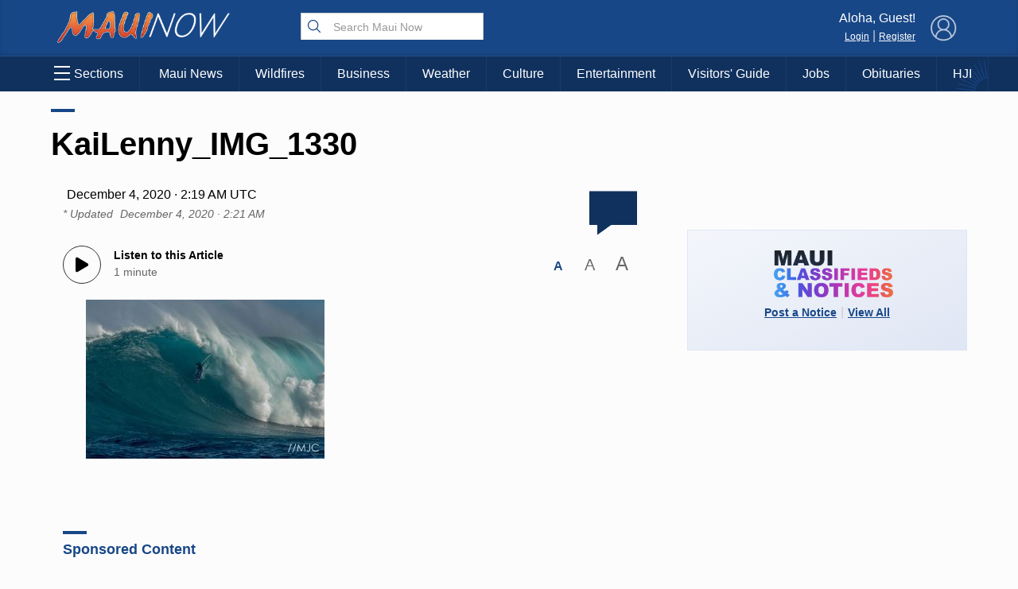

--- FILE ---
content_type: text/html; charset=utf-8
request_url: https://www.google.com/recaptcha/api2/aframe
body_size: 182
content:
<!DOCTYPE HTML><html><head><meta http-equiv="content-type" content="text/html; charset=UTF-8"></head><body><script nonce="ORuB0dBy12s_I750f49KuA">/** Anti-fraud and anti-abuse applications only. See google.com/recaptcha */ try{var clients={'sodar':'https://pagead2.googlesyndication.com/pagead/sodar?'};window.addEventListener("message",function(a){try{if(a.source===window.parent){var b=JSON.parse(a.data);var c=clients[b['id']];if(c){var d=document.createElement('img');d.src=c+b['params']+'&rc='+(localStorage.getItem("rc::a")?sessionStorage.getItem("rc::b"):"");window.document.body.appendChild(d);sessionStorage.setItem("rc::e",parseInt(sessionStorage.getItem("rc::e")||0)+1);localStorage.setItem("rc::h",'1764116880707');}}}catch(b){}});window.parent.postMessage("_grecaptcha_ready", "*");}catch(b){}</script></body></html>

--- FILE ---
content_type: application/javascript
request_url: https://mauinow.com/wp-content/mu-plugins/async-widget-loader.js?ver=1.0
body_size: 438
content:
/**
 * Async Widget Loader JavaScript
 * Loads heavy widgets asynchronously after page load
 */

jQuery(document).ready(function($) {
    // Load job widget asynchronously
    function loadJobWidget() {
        var $placeholder = $('#async-job-widget-placeholder');
        if ($placeholder.length === 0) return;
        
        $.ajax({
            url: asyncWidget.ajaxurl,
            type: 'POST',
            data: {
                action: 'load_job_widget',
                nonce: asyncWidget.nonce
            },
            success: function(response) {
                if (response.success) {
                    $placeholder.html(response.data);
                } else {
                    $placeholder.html('<p style="text-align: center; color: #666;">Unable to load job listings at this time.</p>');
                }
            },
            error: function() {
                $placeholder.html('<p style="text-align: center; color: #666;">Unable to load job listings at this time.</p>');
            },
            complete: function() {
                // Always hide the loader after request completes (success or error)
                $placeholder.find('.spinner, .loading-text').remove();
            },
            timeout: 10000 // 10 second timeout
        });
    }
    
    // Load widget after a short delay to prioritize page content
    setTimeout(loadJobWidget, 500);
    
    // Fallback: hide loader after 15 seconds regardless
    setTimeout(function() {
        var $placeholder = $('#async-job-widget-placeholder');
        if ($placeholder.length > 0 && $placeholder.html().indexOf('Loading job listings') !== -1) {
            $placeholder.html('<p style="text-align: center; color: #666;">Job listings temporarily unavailable.</p>');
        }
    }, 15000);
});
